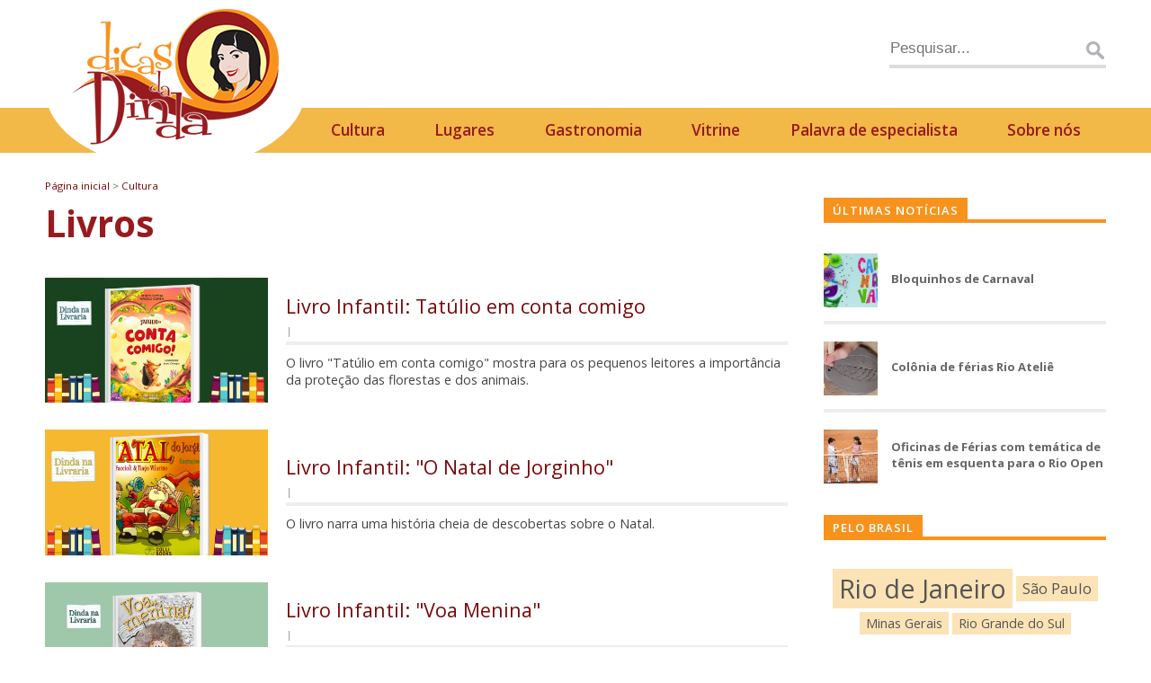

--- FILE ---
content_type: text/html; charset=utf-8
request_url: http://dicasdadinda.com.br/index.php/home/cultura/livros?start=30
body_size: 25421
content:

<!DOCTYPE html>
<html xmlns="http://www.w3.org/1999/xhtml" 
   xml:lang="pt-br" lang="pt-br" >





<head>

	<meta name="viewport" content="width=device-width, initial-scale=1.0" />
	<meta name="lomadee-verification" content="22923281" />

	<base href="http://dicasdadinda.com.br/index.php/home/cultura/livros" />
	<meta http-equiv="content-type" content="text/html; charset=utf-8" />
	<meta name="description" content="Guia de cultura e lazer para crianças" />
	<meta name="generator" content="Joomla! - Open Source Content Management" />
	<title>Dicas da Dinda - Livros</title>
	<link href="/index.php/home/cultura/livros?format=feed&amp;type=rss" rel="alternate" type="application/rss+xml" title="RSS 2.0" />
	<link href="/index.php/home/cultura/livros?format=feed&amp;type=atom" rel="alternate" type="application/atom+xml" title="Atom 1.0" />
	<link href="http://dicasdadinda.com.br/index.php/component/search/?Itemid=105&amp;format=opensearch" rel="search" title="Pesquisa Dicas da Dinda" type="application/opensearchdescription+xml" />
	<script src="/media/jui/js/jquery.min.js?c9d88bfc9339f0ddb493e6f8190e31a9" type="text/javascript"></script>
	<script src="/media/jui/js/jquery-noconflict.js?c9d88bfc9339f0ddb493e6f8190e31a9" type="text/javascript"></script>
	<script src="/media/jui/js/jquery-migrate.min.js?c9d88bfc9339f0ddb493e6f8190e31a9" type="text/javascript"></script>
	<script src="/media/system/js/caption.js?c9d88bfc9339f0ddb493e6f8190e31a9" type="text/javascript"></script>
	<script src="/media/jui/js/bootstrap.min.js?c9d88bfc9339f0ddb493e6f8190e31a9" type="text/javascript"></script>
	<script src="/media/system/js/html5fallback.js?c9d88bfc9339f0ddb493e6f8190e31a9" type="text/javascript"></script>
	<script type="text/javascript">
jQuery(window).on('load',  function() {
				new JCaption('img.caption');
			});jQuery(function($){ initTooltips(); $("body").on("subform-row-add", initTooltips); function initTooltips (event, container) { container = container || document;$(container).find(".hasTooltip").tooltip({"html": true,"container": "body"});} });
	</script>

	
    <!-- Google Analytics 4 (Dicas da Dinda G4) -->
    <script async src="https://www.googletagmanager.com/gtag/js?id=G-Z2X0Z7RB0K"></script>
    <script>
      window.dataLayer = window.dataLayer || [];
      function gtag(){ dataLayer.push(arguments); }
      gtag('js', new Date());
      gtag('config', 'G-Z2X0Z7RB0K', {
        'send_page_view': true,
        'site_name': 'Dicas da Dinda G4',
        'page_location': 'http://www.dicasdadinda.com.br'
      });
    </script>

    <!-- Google AdSense -->
    <script async
      src="https://pagead2.googlesyndication.com/pagead/js/adsbygoogle.js?client=ca-pub-5639627399109290"
      crossorigin="anonymous"></script>
    <meta name="google-adsense-account" content="ca-pub-5639627399109290">

	<!-- ÍCONE -->
	<link rel="shortcut icon" href="/templates/dicasdadinda3/images/ico_dicas_da_dinda.png" type="image/x-icon" />
	
	<!-- EFEITO : JQUERY -->
	<script src="https://code.jquery.com/jquery-3.1.1.min.js"></script>
	
	<!-- EFEITO : DIVERSOS -->
	<script src="/templates/dicasdadinda3/js/efeitos.js"></script>
	
	
	
	<link rel="stylesheet" href="/templates/system/css/system.css" type="text/css" />
	
	<link rel="stylesheet" href="/templates/system/css/general.css" type="text/css" />
	
	<link rel="stylesheet" href="/templates/dicasdadinda3/css/template.css" type="text/css" />

	<script data-ad-client="ca-pub-5639627399109290" async src="https://pagead2.googlesyndication.com/pagead/js/adsbygoogle.js"></script>

</head>





<body onLoad="populares();">
	

<div id="fb-root"></div>
<script>(function(d, s, id) {
  var js, fjs = d.getElementsByTagName(s)[0];
  if (d.getElementById(id)) return;
  js = d.createElement(s); js.id = id;
  js.src = 'https://connect.facebook.net/pt_BR/sdk.js#xfbml=1&version=v3.0';
  fjs.parentNode.insertBefore(js, fjs);
}(document, 'script', 'facebook-jssdk'));</script>





<!-- =========================================================================================== -->
<!-- =========================================================================================== -->
<!-- =========================================================================================== -->


<header>

	<!-- módulo "top" -->
	

    <div id="topo_logo_busca" class="inner_content">
 
        <!-- ----- LOGO ----- -->
        <a href="/" id="topo_logo">
        <img src="/templates/dicasdadinda3/images/logo_p.png"/></a>
        
        <!-- ----- BUSCA ----- -->
        <div id="topo_busca">
                
        
<div class="search">
	<form action="/index.php/home/cultura/livros" method="post" class="form-inline">
		<label for="mod-search-searchword91" class="element-invisible">Pesquisar...</label> <input name="searchword" id="mod-search-searchword91" maxlength="200"  class="inputbox search-query input-medium" type="search" placeholder="Pesquisar..." /> <button class="button btn btn-primary" onclick="this.form.searchword.focus();"></button>		<input type="hidden" name="task" value="search" />
		<input type="hidden" name="option" value="com_search" />
		<input type="hidden" name="Itemid" value="105" />
	</form>
</div>

        
        </div><!-- /topo_busca -->

    </div><!-- /topo_logo_busca -->


    <div id="menu">
    <div class="inner_content">
    	
        <!-- <button id="menu_topo_botao" onclick="MenuAparecerSumir('menu_links');"> -->
        <button id="menu_topo_botao" onClick="MenuMobile();">
        <img src='/templates/dicasdadinda3/images/menu_abrefecha.png'>        </button>
        
        <div id="menu_links" class="menu_links_off">
            
            <div class="menu_item_com_submenu">
            <a href="/index.php/home/cultura" class="link_parent">Cultura</a>
            
                <div class="submenu">
                <a href="/index.php/home/cultura/teatro">Teatro</a>
                <a href="/index.php/home/cultura/museus">Museus</a>
                <a href="/index.php/home/cultura/livros">Livros</a>
                <a href="/index.php/home/cultura/cinema">Cinema</a>
                </div>
              
            </div><!-- fecha "menu_item_com_submenu" -->
            
            <div class="menu_item_com_submenu">
            <a href="/index.php/home/lugares" class="link_parent">Lugares</a>
            
                <div class="submenu">
                <a href="/index.php/home/lugares/passeios">Passeios</a>
                <a href="/index.php/home/lugares/parques">Parques</a>
                <a href="/index.php/home/lugares/recreacao">Recreação</a>
                <a href="/index.php/home/lugares/shoppings">Shoppings</a>
                </div>
                
            </div><!-- fecha "menu_item_com_submenu" -->
             
            <a href="/index.php/home/gastronomia">Gastronomia</a>
            <a href="/index.php/home/vitrine">Vitrine</a>
            <a href="/index.php/home/palavradeespecialista">Palavra de especialista</a>
            <a href="/index.php/home/sobre">Sobre nós</a>

        </div>

    </div><!-- / menu inner_content -->
    </div><!-- /menu -->


</header>


<!-- =========================================================================================== -->
<!-- =========================================================================================== -->
<!-- =========================================================================================== -->


<section id="dicas_section_tag" class="view">

<article id="dicas_article_tag" class="materia">





<!-- == BREADCRUMB ========================================================== -->
<!-- ======================================================================== -->

<span id="dicas_breadcrumb">

    <!-- módulo "breadcrumb" -->
    <div aria-label="Breadcrumb" role="navigation">
	<ul itemscope itemtype="https://schema.org/BreadcrumbList" class="breadcrumb">
					<li class="active">
				<span class="divider icon-location"></span>
			</li>
		
						<li itemprop="itemListElement" itemscope itemtype="https://schema.org/ListItem">
											<a itemprop="item" href="/index.php" class="pathway"><span itemprop="name">Página inicial</span></a>
					
											<span class="divider">
							&gt;						</span>
										<meta itemprop="position" content="1">
				</li>
							<li itemprop="itemListElement" itemscope itemtype="https://schema.org/ListItem">
											<a itemprop="item" href="/index.php/home/cultura" class="pathway"><span itemprop="name">Cultura</span></a>
					
										<meta itemprop="position" content="3">
				</li>
				</ul>
</div>


</span>





<!-- == CONTEÚDO ============================================================ -->
<!-- ======================================================================== -->



<!-- == TÍTULO DA CATEGORIA ================================================= -->
<!-- ======================================================================== -->

<span class="ttl_secao_blog"><span>Livros</span></span>




    
<!-- INDEFINIDO --> 


<!-- INDEFINIDO -->




<!-- == AVISO SEM MATÉRIAS ================================================== -->
<!-- ======================================================================== -->

    
<!-- AVISO SEM MATÉRIAS - FIM -->





<!-- == ABRE DESTAQUES ====================================================== -->
<!-- ======================================================================== -->

<div class="destaques_col_esq">





<!-- == 1ª MATÉRIA ========================================================== -->
<!-- ======================================================================== -->


	
<!-- Link para o artigo -->

<a href="/index.php/home/cultura/livros/9786-livro-infantil-tatulio-em-conta-comigo" >	

<span class="materia_imagem">



<img      src="/images/01_2024/livro/18.jpg" alt="" />

	  
</span>

<span class="materia_titulo_e_resumo">

    <span class="materia_titulo">
	

Livro Infantil: Tatúlio em conta comigo
		



</span>
    
    <span class="materia_data">
	    | 
        </span>
    
    <span class="materia_resumo">
	            <p>O livro "Tatúlio em conta comigo" mostra para os pequenos leitores a importância da proteção das florestas e dos animais.</p>
    </span>

</span>

</a>



    





<!-- == DEMAIS MATÉRIAS ===================================================== -->
<!-- ======================================================================== -->


	
<!-- Link para o artigo -->

<a href="/index.php/home/cultura/livros/9785-livro-infantil-o-natal-de-jorginho" >	

<span class="materia_imagem">



<img      src="/images/01_2024/livro/6.jpg" alt="" />

	  
</span>

<span class="materia_titulo_e_resumo">

    <span class="materia_titulo">
	

Livro Infantil: &quot;O Natal de Jorginho&quot; 
		



</span>
    
    <span class="materia_data">
	    | 
        </span>
    
    <span class="materia_resumo">
	            <p>O livro narra uma história cheia de descobertas sobre o Natal.</p>
    </span>

</span>

</a>



	

	
<!-- Link para o artigo -->

<a href="/index.php/home/cultura/livros/9784-livro-infantil-voa-menina" >	

<span class="materia_imagem">



<img      src="/images/01_2024/livro/8.jpg" alt="" />

	  
</span>

<span class="materia_titulo_e_resumo">

    <span class="materia_titulo">
	

Livro Infantil: &quot;Voa Menina&quot;
		



</span>
    
    <span class="materia_data">
	    | 
        </span>
    
    <span class="materia_resumo">
	            <p>"Voa Menina" é um livro que incentiva a liberdade da imaginação dos pequenos leitores</p>
    </span>

</span>

</a>



	

	
<!-- Link para o artigo -->

<a href="/index.php/home/cultura/livros/9783-livro-infantil-ahmed-foge-da-guerra" >	

<span class="materia_imagem">



<img      src="/images/01_2024/livro/11.jpg" alt="" />

	  
</span>

<span class="materia_titulo_e_resumo">

    <span class="materia_titulo">
	

Livro Infantil: “Ahmed foge da Guerra”
		



</span>
    
    <span class="materia_data">
	    | 
        </span>
    
    <span class="materia_resumo">
	            <p>O livro mostra como a história de crianças que vivem em países em guerra pode ser desafiadora. </p>
    </span>

</span>

</a>



	

	
<!-- Link para o artigo -->

<a href="/index.php/home/cultura/livros/9768-livro-infantil-como-musica-para-os-ouvidos" >	

<span class="materia_imagem">



<img      src="/images/01_2024/livro/Dinda_na_Livraria_site_1_5.jpg" alt="" />

	  
</span>

<span class="materia_titulo_e_resumo">

    <span class="materia_titulo">
	

Livro Infantil: &quot;Como Música para os Ouvidos&quot;
		



</span>
    
    <span class="materia_data">
	    | 
        </span>
    
    <span class="materia_resumo">
	            <p>O livro “Como Música para os Ouvidos” celebra o poder da música como ferramenta de transformação e inspiração. </p>
    </span>

</span>

</a>



	

	
<!-- Link para o artigo -->

<a href="/index.php/home/cultura/livros/9754-livro-infantil-historias-especiais-para-homens-do-futuro" >	

<span class="materia_imagem">



<img      src="/images/01_2024/livro/Dinda_na_Livraria_site_1_2.jpg" alt="" />

	  
</span>

<span class="materia_titulo_e_resumo">

    <span class="materia_titulo">
	

Livro Infantil: &quot;Histórias Especiais para Homens do Futuro&quot;
		



</span>
    
    <span class="materia_data">
	    | 
        </span>
    
    <span class="materia_resumo">
	            <p>O livro de Francesca Cavallo tem o propósito de auxiliar na construção da masculinidade saudável dos pequenos.</p>
    </span>

</span>

</a>



	

	
<!-- Link para o artigo -->

<a href="/index.php/home/cultura/livros/9734-livro-infantil-e-agora-pedrinho" >	

<span class="materia_imagem">



<img      src="/images/01_2024/livro/Dinda_na_Livraria_site_1_1.jpg" alt="" />

	  
</span>

<span class="materia_titulo_e_resumo">

    <span class="materia_titulo">
	

Livro Infantil:  &quot;E agora, Pedrinho?&quot;
		



</span>
    
    <span class="materia_data">
	    | 
        </span>
    
    <span class="materia_resumo">
	            <p>O livro reflete sobre os impactos da escravidão no Brasil e trata de temas como  liberdade, luta e superação</p>
    </span>

</span>

</a>



	

	
<!-- Link para o artigo -->

<a href="/index.php/home/cultura/livros/9711-livro-infantil-novidades-na-mochila-duda-vai-a-escola" >	

<span class="materia_imagem">



<img      src="/images/01_2024/livro/Dinda_na_Livraria_site_1.jpg" alt="" />

	  
</span>

<span class="materia_titulo_e_resumo">

    <span class="materia_titulo">
	

Livro Infantil: &quot;Novidades na Mochila - Duda vai à escola&quot; 
		



</span>
    
    <span class="materia_data">
	    | 
        </span>
    
    <span class="materia_resumo">
	            <p>O livro aborda os desafios do primeiro dia de aula e fala sobre os processos de adaptação no ambiente escolar</p>
    </span>

</span>

</a>



	

	
<!-- Link para o artigo -->

<a href="/index.php/home/cultura/livros/9721-50-personalidades-negras-revolucionarias" >	

<span class="materia_imagem">



<img      src="/images/01_2024/livro/50_personalidades_negras_revolucionarias.jpg" alt="" />

	  
</span>

<span class="materia_titulo_e_resumo">

    <span class="materia_titulo">
	

50 Personalidades negras revolucionárias 
		



</span>
    
    <span class="materia_data">
	    | 
        </span>
    
    <span class="materia_resumo">
	            <p>Venha se surpreender com este livro repleto de personalidades que mudaram e estão mudando o mundo.</p>
    </span>

</span>

</a>



	

	
<!-- Link para o artigo -->

<a href="/index.php/home/cultura/livros/9251-pretinha-de-neve-e-os-sete-gigantes" >	

<span class="materia_imagem">



<img      src="/images/1_2023/livros/pretinha_de_neve_e_os_sete_gigantes.png" alt="" />

	  
</span>

<span class="materia_titulo_e_resumo">

    <span class="materia_titulo">
	

Livro infantil: Pretinha de Neve e os sete gigantes
		



</span>
    
    <span class="materia_data">
	    | 
        </span>
    
    <span class="materia_resumo">
	            <p>Pretinha da Neve morava com a mãe e o rei, seu padrasto, no Monte Kilimanjaro (norte da Tanzânia). Conto tranfere personagens ao continente africano.</p>
    </span>

</span>

</a>



	




<!-- == FECHA DESTAQUES ===================================================== -->
<!-- ======================================================================== -->

</div><!-- fecha "destaques_col_esq" -->





<!-- == LINKS DAS SUBCATEGORIAS ============================================= -->
<!-- ======================================================================== -->






<!-- == PAGINAÇÃO =========================================================== -->
<!-- ======================================================================== -->
    

<div class="paginacao">

	    <p>&ndash; Página 4 de 43 &ndash;</p>
        
	<ul>
	<li class="pagination-start"><a title="Início" href="/index.php/home/cultura/livros" class="hasTooltip pagenav">Início</a></li>
	<li class="pagination-prev"><a title="Anterior" href="/index.php/home/cultura/livros?start=20" class="hasTooltip pagenav">Anterior</a></li>
			<li><a href="/index.php/home/cultura/livros" class="pagenav">1</a></li>			<li><a href="/index.php/home/cultura/livros?start=10" class="pagenav">2</a></li>			<li><a href="/index.php/home/cultura/livros?start=20" class="pagenav">3</a></li>			<li><span class="pagenav">4</span></li>			<li><a href="/index.php/home/cultura/livros?start=40" class="pagenav">5</a></li>			<li><a href="/index.php/home/cultura/livros?start=50" class="pagenav">6</a></li>			<li><a href="/index.php/home/cultura/livros?start=60" class="pagenav">7</a></li>			<li><a href="/index.php/home/cultura/livros?start=70" class="pagenav">8</a></li>			<li><a href="/index.php/home/cultura/livros?start=80" class="pagenav">9</a></li>			<li><a href="/index.php/home/cultura/livros?start=90" class="pagenav">10</a></li>		<li class="pagination-next"><a title="Próximo" href="/index.php/home/cultura/livros?start=40" class="hasTooltip pagenav">Próximo</a></li>
	<li class="pagination-end"><a title="Fim" href="/index.php/home/cultura/livros?start=420" class="hasTooltip pagenav">Fim</a></li>
</ul>
        
</div>
        





<!-- == VOLTAR ============================================================== -->
<!-- ======================================================================== -->

<div class="voltar">

<!-- Botão voltar -->
<button onclick="javascript:history.back()" class="link_voltar" title="Voltar">VOLTAR</button>

</div>


</article>





<!-- == LATERAL ============================================================= -->
<!-- ======================================================================== -->

<aside>


    <div id="quadro_ultimas_noticias">
    
        <!-- módulo "ultimas noticias" -->
        
<span class="ttl_aba"><strong>ÚLTIMAS NOTÍCIAS</strong></span>

	
<a href="/index.php/home/lugares/recreacao/10426-bloquinhos-de-carnaval" itemprop="url">

<span class="materia_imagem">
<img src="/images/1_2023/carnaval/CARNAVAL_ALEATORIO.png" alt=""/>
</span>

<span class="materia_titulo_e_resumo">
<span class="materia_titulo">Bloquinhos de Carnaval</span>
<!-- <span class="materia_resumo"></span> -->
</span>

</a>
	
	
<a href="/index.php/home/lugares/recreacao/10424-colonia-de-ferias-rio-atelie-2" itemprop="url">

<span class="materia_imagem">
<img src="/images/01A_2026/coloniadeferias/atelie_na_gavea.png" alt=""/>
</span>

<span class="materia_titulo_e_resumo">
<span class="materia_titulo">Colônia de férias Rio Ateliê </span>
<!-- <span class="materia_resumo"></span> -->
</span>

</a>
	
	
<a href="/index.php/home/lugares/shoppings/10421-oficinas-de-ferias-com-tematica-de-tenis-em-esquenta-para-o-rio-open" itemprop="url">

<span class="materia_imagem">
<img src="/images/01A_2026/recreacao/tenis.png" alt=""/>
</span>

<span class="materia_titulo_e_resumo">
<span class="materia_titulo">Oficinas de Férias com temática de tênis em esquenta para o Rio Open</span>
<!-- <span class="materia_resumo"></span> -->
</span>

</a>
	


        
    </div><!-- /quadro_ultimas_noticias -->


    <div id="quadro_estados">
    	    
        <!-- módulo "estados" -->
        
<span class="ttl_aba"><a href="/index.php/home/pelo-brasil/"><strong>PELO BRASIL</strong></a></span>


<div class="tagspopular tagscloud">
		<span class="tag">
			<a class="tag-name" style="font-size: 2em" href="/index.php/home/pelo-brasil/rio-de-janeiro">
				Rio de Janeiro</a>
					</span>
			<span class="tag">
			<a class="tag-name" style="font-size: 1.1481481481481em" href="/index.php/home/pelo-brasil/sao-paulo">
				São Paulo</a>
					</span>
			<span class="tag">
			<a class="tag-name" style="font-size: 1.0185185185185em" href="/index.php/home/pelo-brasil/minas-gerais">
				Minas Gerais</a>
					</span>
			<span class="tag">
			<a class="tag-name" style="font-size: 1em" href="/index.php/home/pelo-brasil/rio-grande-do-sul">
				Rio Grande do Sul</a>
					</span>
	</div>

        
    </div><!-- /quadro_estados -->


    <div id="anuncios">
    
    <!-- módulo "parceiros" -->
	

<div class="custom"  >
	<p class="ttl_aba"><strong>Posts patrocinados</strong></p>
<p> </p>
<p><a title="Midia Kit" href="/media/media/images/mime-icon-32/pdf.png" target="_blank" rel="noopener noreferrer"><strong><img src="/images/banners/ANUNCIOS_midia_kit_site_gif.gif" alt="" /></strong></a></p>
<p> <a href="https://amzn.to/3qoIu9R" target="_blank" rel="noopener noreferrer"><img src="/images/banners/dicas_de_livros.gif" alt="" /></a></p>
<p> </p></div>

       
    </div><!-- /anuncios -->
    
    
    <p class="ttl_aba"><strong>A DINDA NAS REDES</strong></p>
    
    
    <div id="youtube">
    
    <!-- módulo "youtube" -->
	
      
    </div><!-- /youtube -->
    
    
    <div id="facebook">
    
    <!-- módulo "facebook" -->
	

<div class="custom"  >
	<p><a title="Facebook" href="https://www.instagram.com/dicasdadinda/" target="_blank" rel="noopener noreferrer"><img src="/images/img_redesocial_instagram.png" alt="Instagram" /></a></p>
<p><a title="Facebook" href="https://www.facebook.com/dicasdadindaoriginal" target="_blank" rel="noopener noreferrer"><img src="/images/img_redesocial_facebook.png" alt="Facebook" /></a></p>
<p><a title="Twitter" href="https://twitter.com/Dicasdadinda" target="_blank" rel="noopener noreferrer"><img src="/images/img_redesocial_twitter.png" alt="Twitter" /></a></p>
<p><a title="Youtube" href="https://www.youtube.com/channel/UCLQZzKe_lJe_n08licODdKw" target="_blank" rel="noopener noreferrer"><img src="/images/img_redesocial_youtube.png" alt="Youtube" /></a></p></div>

      
    </div><!-- /facebook -->
    
    
</aside>


</section>



<section id="populares2" class="meio_destaques_top">
<!-- módulo "ultimas noticias" -->

</section>








<!-- =========================================================================================== -->
<!-- =========================================================================================== -->
<!-- =========================================================================================== -->


<footer>

    <div class="inner_content">
 
      
    <div id="footer_info">
    
    
        <div id="footer_nome">
           
            <a href="/">Dicas da Dinda</a>
            Guia de cultura e lazer para crianças
        
        </div>
        
        
        <div id="footer_faleconosco">
        
            <!--a href="/index.php/home/faleconosco">
            <span class="footer_subtitulo">Fale conosco</span>
            Envie seu elogio, crítica ou sugestão.<br>
            A sua opinião é fundamental para a nossa equipe.</a-->
        
        </div>
        
        
        <div id="footer_sociais">
        
            <span class="footer_subtitulo">Siga-nos nas redes sociais:</span>
            
            <!-- módulo "redessociais" -->
			

<div class="custom"  >
	<p><a title="Facebook" href="https://www.facebook.com/dicasdadindaoriginal" target="_blank" rel="noopener noreferrer"> <img src="/images/img_redesocial_facebook.png" alt="Facebook" /></a></p>
<p><a title="Instagram" href="https://www.instagram.com/dicasdadinda" target="_blank" rel="noopener noreferrer"> <img src="/images/img_redesocial_instagram.png" alt="Instagram" /></a></p>
<p><a href="https://www.tiktok.com/@dicasdadinda_" target="_blank" rel="noopener noreferrer"><img src="/images/Sem_nome_5_x_5_cm.png" alt="" width="97" height="97" /></a></p></div>

                              
        </div><!-- /footer_sociais -->
        
    
    </div><!-- /footer_info -->
    
    <div id="footer_copyright">
        Copyright <span id="ano_copyright"></span> - Dicas da Dinda<br>
		Powered by Joomla! | 
   		Design por <a href="http://www.leticiabrack.com" target="_blank" 
   		style="color:#777; text-decoration:underline;">Letícia B.</a>
    </div><!-- /footer_copyright -->
 
    
    </div><!-- /inner_content -->

</footer>


<!-- =========================================================================================== -->
<!-- =========================================================================================== -->
<!-- =========================================================================================== -->





</body>

</html>

--- FILE ---
content_type: text/html; charset=utf-8
request_url: https://www.google.com/recaptcha/api2/aframe
body_size: 267
content:
<!DOCTYPE HTML><html><head><meta http-equiv="content-type" content="text/html; charset=UTF-8"></head><body><script nonce="L9ptplcThCoBwBU3eS8RNA">/** Anti-fraud and anti-abuse applications only. See google.com/recaptcha */ try{var clients={'sodar':'https://pagead2.googlesyndication.com/pagead/sodar?'};window.addEventListener("message",function(a){try{if(a.source===window.parent){var b=JSON.parse(a.data);var c=clients[b['id']];if(c){var d=document.createElement('img');d.src=c+b['params']+'&rc='+(localStorage.getItem("rc::a")?sessionStorage.getItem("rc::b"):"");window.document.body.appendChild(d);sessionStorage.setItem("rc::e",parseInt(sessionStorage.getItem("rc::e")||0)+1);localStorage.setItem("rc::h",'1769034697306');}}}catch(b){}});window.parent.postMessage("_grecaptcha_ready", "*");}catch(b){}</script></body></html>

--- FILE ---
content_type: text/css
request_url: http://dicasdadinda.com.br/templates/dicasdadinda3/css/template.css
body_size: 35386
content:
@charset "utf-8";
/* CSS Document */


/* ======================================================================================= FONTES === */
/* ================================================================================================== */
/* ================================================================================================== */
/* ================================================================================================== */
/* ================================================================================================== */



@import url('https://fonts.googleapis.com/css?family=Open+Sans:300,300i,400,400i,600,600i,700,700i,800,800i');





/* ====================================================================================== EFEITOS === */
/* ================================================================================================== */
/* ================================================================================================== */
/* ================================================================================================== */
/* ================================================================================================== */



.efeito_aparecer { }
.efeito_sumir {
	visibility:hidden;
	display:none;
	width:0;
	height:0; }





/* ============================================================================= LAYOUT DA PÁGINA === */
/* ================================================================================================== */
/* ================================================================================================== */
/* ================================================================================================== */
/* ================================================================================================== */



body {
	margin:0;
	padding:0;
	color:#444;
	font:0.9em 'Open Sans';
	font-weight:400;
	line-height:1.7em; }
	
	@media (max-width:589px) { body { font:1em 'Open Sans'; line-height:1.7em; } }


header {
	margin-bottom:50px; }


section {
	max-width:1200px;
	margin:auto;
	padding:0 10px 0 10px;
	box-sizing:border-box;
	display:flex;
	justify-content:space-between; }

	.index article { width:100%; }
	
	@media (min-width:870px) {
	.section article { width:60%; }
	.section aside   { width:calc(40% - 40px); } 
	.view article { width:70%; }
	.view aside { width:calc(30% - 40px); } }
	
	@media (max-width:869px) {
	section { display:block; }
	.section article, .section aside,
	.view article, .view aside { display:block; width:100%; } 
	
	.section article { margin-bottom:60px; }
	
	aside {
		max-width:442px;
		margin-left:auto;
		margin-right:auto; }
	
	#destaques_col_dir { max-width:100%; } }


footer { margin-top:45px; background:#FBE3B5; padding:15px 0 15px 0; }


.inner_content {
	max-width:1200px;
	margin:auto;
	padding:0 10px 0 10px;
	box-sizing:border-box; }





/* ====================================================================================== GLOBAIS === */
/* ================================================================================================== */
/* ================================================================================================== */
/* ================================================================================================== */
/* ================================================================================================== */



img, a img { border:0; max-width:100%; }


a:link, a:visited {
	text-decoration:none;
	color:#77090C;
	transition:color 0.3s; }

	a:hover { color:#B06003; }





/* ========================================================================================= TOPO === */
/* ================================================================================================== */
/* ================================================================================================== */
/* ================================================================================================== */
/* ================================================================================================== */





/* ========================================================================== TOPO > LOGO E BUSCA === */
/* ================================================================================================== */



header #topo_logo_busca.inner_content {
	display:flex;
	position:relative; }



/* ----------------------------------------------------------- LOGO --- */
/* -------------------------------------------------------------------- */



	#topo_logo { /* ver abaixo */ }



/* ---------------------------------------------------------- BUSCA --- */
/* -------------------------------------------------------------------- */



	#topo_busca form { position:relative; }
		
		#topo_busca form div {
			display:flex;
			align-items:center; }
		
		#topo_busca input[type=search] {
			font-size: 1.2em;
			color:#999 !important;
			background:none;
			border:0;
			border-bottom:4px solid #DDD;
			padding:8px 28px 8px 1px;
			max-width:245px;
			box-sizing:border-box;
			transition:border-bottom 0.4s, color 0.4s; }
			
			@media (max-width:589px) { #topo_busca input[type=search] { font-size:1.1em; } }
			
			#topo_busca form:hover input[type=search], 
			#topo_busca input[type=text]:focus {
				border-bottom:4px solid #F7931D;
				color:#444 !important; }
		
		#topo_busca input[type=image], #topo_busca button {
			height:20px;
			width:20px;
			position:absolute;
			margin-top:-10px;
			top:50%;
			right:2px;
			opacity:0.7;
			transition:0.4s;
			border:0;
			background:url(/templates/dicasdadinda3/images/icone_busca_p.png);
			cursor:pointer; }
			
			#topo_busca form:hover input[type=image],
			#topo_busca form:hover button { opacity:1; }
		
		#topo_busca label { display:none; visibility:hidden; }
		

	@media (min-width:580px) {
	
		header #topo_logo_busca.inner_content {
			justify-content:space-between;
			height:120px; }
			
			#topo_logo {
				position:absolute;
				margin:10px 0 10px 0;
				background:#FFF;
				padding:0 30px 20px 30px;
				border-radius:50%;
				z-index:10; }
				
				#topo_logo img { height:151px; }
			
			#topo_busca {
				position:absolute;
				right:10px;
				top:50%;
				margin-top:-25px; }
	
		} /* fecha @media (min-width:930px) */
		
	@media (max-width:579px) {
		
		header #topo_logo_busca.inner_content {
			flex-direction:column;
			justify-content:center; }
			
			#topo_logo {
				margin:10px auto 0 auto; }
				
				#topo_logo img { height:135px; }
							
			#topo_busca { margin:0 auto 10px auto; }
	
		} /* fecha @media (min-width:930px) */





/* ================================================================================== TOPO > MENU === */
/* ================================================================================================== */



header #menu {
	background:#F2B848;
	font-weight:600; }



#menu .inner_content {
	position:relative;
	display:flex;
	justify-content:flex-end;
	height:50px;
	width:100%;
	box-sizing:border-box; }
	
	@media (min-width:1125px) {
	#menu .inner_content { padding-left:300px; } }



#menu_links { /* ver @media */ }

#menu_links a:link, #menu_links a:visited {
	display:flex;
	align-items:center;
	justify-content:center;
	flex-grow:1;
	font-size:1.2em;
	text-decoration:none;
	transition:background 0.4s, color 0.4s; }
	
	@media (max-width:589px) { #menu_links a:link, #menu_links a:visited { font-size:1em; } }



.menu_item_com_submenu { position:relative; flex-grow:1; }

	.submenu {
		display:none;
		visibility:hidden; }
	
	.menu_item_com_submenu:hover .submenu {
		display:block;
		visibility:visible;
		animation-name:menuaparecer;
		animation-duration:0.3s;
		transform-origin:top; }
		@keyframes menuaparecer {
		from { opacity:0; transform:scale(1,0); }
		to   { opacity:1; transform:scale(1,1); } }





@media (min-width:1125px) {
	
	#menu_links {
		display:flex;
		width:100%;
		box-sizing:border-box; }
		
		#menu_links a:link, #menu_links a:visited { 
			height:50px;
			color:#971B1E; }
			
			#menu_links a:hover,
			#menu_links .menu_item_com_submenu:hover .link_parent {
				background:#F7931D;
				color:#971B1E; }		
		
	#menu_links .submenu {
		position:absolute;
		z-index:10;
		top:50px;
		background:#F7931D;
		width:100%; }
		
		#menu_links .submenu a:link,
		#menu_links .submenu a:visited {
			padding:0 10px 0 10px;
			height:40px;
			color:#971B1E;
			font-size:1.1em; }
		
			#menu_links .submenu a:hover {
				background:#971B1E;
				color:#FFF; }
	
	} /* fecha @media (min-width:1125px) */


@media (max-width:1124px) {
	
	#menu_links {
		position:absolute;
		z-index:10;
		top:50px;
		right:10px;
		background:#F7931D;
		font-size:1.1em; }
		
		#menu_links a:link, #menu_links a:visited { 
			padding:15px 15px 18px 15px;
			color:#971B1E;
			border-bottom:1px solid rgba(255,255,255,0.3); }	
			
			#menu_links a:last-child { border-bottom:0; }
			
			#menu_links .menu_item_com_submenu:hover .link_parent:link,
			#menu_links .menu_item_com_submenu:hover .link_parent:visited {
				background:#9C5400;
				color:#FFF; }	
			#menu_links a:hover,
			#menu_links .menu_item_com_submenu:hover .link_parent:hover {
				background:#971B1E;
				color:#FFF; }
			
	#menu_links .submenu  { 
		background:#D37200; }
	
		#menu_links .submenu a:link, 
		#menu_links .submenu a:visited,
		#menu_links .submenu a:hover {
			color:#FFF;
			font-size:1em;
			padding:5px 15px 8px 15px !important; }			

	header #menu { 
		display:flex;
		justify-content:flex-end; }
	
	#menu .inner_content {
		margin:0;
		max-width:250px; }
	
		.menu_links_off { 
			display:none;
			visibility:hidden;
			width:calc(100% - 10px); }
		
		.menu_links_on {
			display:block;
			visibility:visible;
			animation-name:menuaparecermob;
			animation-duration:0.3s;
			transform-origin:top; }
			@keyframes menuaparecermob {
			from { opacity:0; transform:scale(1,0); }
			to   { opacity:1; transform:scale(1,1); } }

	} /* fecha @media (max-width:1124px) */



/* Botão mobile */

#menu_topo_botao {
	display:flex;
	align-items:center;
	justify-content:center;
	flex-shrink:0;
	width:50px;
	height:50px;
	border:0;
	padding:0;
	background:#F7931D;
	transition:background 0.3s; }
	
	#menu_topo_botao:hover { cursor:pointer; }
	
	#menu_topo_botao img { width:24px; margin:auto; }

	@media (min-width:1125px) {
	#menu_topo_botao { visibility:hidden; display:none; } }





/* ========================================================================================= MEIO === */
/* ================================================================================================== */
/* ================================================================================================== */
/* ================================================================================================== */
/* ================================================================================================== */



/* ============================================================================ MEIO > BREADCRUMB === */
/* ================================================================================================== */



#dicas_breadcrumb {
	display:block;
	font-size:0.8em;
	color:#666;
	margin:-25px 0 10px 0; }
	
	#dicas_breadcrumb ul {
		margin:0;
		padding:0; }
	
	#dicas_breadcrumb li { 
		display:inline;
		list-style:none; }



/* ======================================================================== MEIO > ABAS E TÍTULOS === */
/* ================================================================================================== */



/* -------------------------------------------------- ABAS LARANJAS --- */
/* -------------------------------------------------------------------- */



.ttl_aba {
	display:flex;
	width:100%;
	justify-content:flex-start;
	border-bottom:4px solid #F7931D;
	margin-bottom:30px; }
	
	.ttl_aba strong {
		background:#F7931D;
		color:#FFF;
		font-weight:600;
		letter-spacing:1px; }
	
	.section .ttl_aba strong { font-size:1.1em; padding:9px 14px 5px 14px; }
	
	.view aside .ttl_aba strong,
	.meio_destaques_top .ttl_aba strong { font-size:0.9em; padding:5px 10px 1px 10px; line-height:normal; display:block; }



/* -------------------------------------------------- TÍTULO PADRÃO --- */
/* -------------------------------------------------------------------- */



.ttl_padrao, .ttl_secao_blog {
	display:block;
	color:#971B1E;
	font-weight:700;
	margin-bottom:40px; }

	.materia .ttl_padrao { font-size:1.6em; margin-bottom:20px; }

	.ttl_secao_blog { font-size:2.8em; line-height:1em; }
	@media (max-width:589px) { .ttl_secao_blog { font-size:2.5em; line-height:0.9em; } }



/* =================================================================== MEIO > ARTIGOS EM DESTAQUE === */
/* ================================================================================================== */



.meio_destaques_top {
	
	display:flex;
	flex-wrap:wrap;
	justify-content:space-between;
	line-height:normal; }
	
	#populares1 .ttl_aba { display:none; visibility:hidden; }
	#populares2 { margin-top:20px; }


	.meio_destaques_top a:link,
	.meio_destaques_top a:visited { 
		display:block;
		background:#F7EAD1;
		transition:background 0.3s, color 0.3s; }
	
	.meio_destaques_top a:hover { background:#FBE3B5; }
	
	
	@media (min-width:870px) {
	.meio_destaques_top { margin-bottom:45px; }
	.meio_destaques_top a { width:calc(25% - 22px); } }
	
	@media (max-width:869px) and (min-width:460px) {
	.meio_destaques_top { margin-bottom:15px; flex-wrap:wrap; }
	.meio_destaques_top a { width:calc(50% - 15px); margin-bottom:30px; } }
	
	@media (max-width:459px) {
	.meio_destaques_top { margin-bottom:15px; flex-wrap:wrap; }
	.meio_destaques_top a { width:100%; margin-bottom:30px; } }
	
	@media (min-width:870px) {
	#populares2 { display:none; visibility:hidden; }
	#populares1 a { margin-bottom:30px; } }
		
	@media (max-width:869px) {
	#populares1 { display:none; visibility:hidden; } }


.meio_destaques_top .destaques_categoria {
	display:block;
	padding:10px 12px 5px 12px;
	font-size:0.9em; }

.meio_destaques_top .materia_titulo { 
	display:block;
	/* padding:0 12px 5px 12px; */
	padding:0 12px 12px 12px;
	font-weight:bold; }

/* .meio_destaques_top .materia_resumo { 
	display:block;
	padding:0 12px 11px 12px;
	font-size:0.9em; }

	.meio_destaques_top .materia_resumo p { margin:0; } */



/* ===================================================================== MEIO > DESTAQUES COL ESQ === */
/* ================================================================================================== */



/* -------------------------------------- DESTAQUES COL ESQ > LINKS --- */
/* -------------------------------------------------------------------- */



.destaques_col_esq a {
	line-height:normal; }
	
	.destaques_col_esq a img { transition:transform 0.3s; }
	.destaques_col_esq a:hover img { transform:scale(1.1); transform-origin:center; }	

#chamada1 .destaques_col_esq a {
	position:relative;
	display:block;
	width:100%;
	margin-bottom:30px; }

.section .destaques_col_esq a,
.view .destaques_col_esq a {
	display:flex;
	align-items:center;
	justify-content:space-between;
	width:100%;
	margin-bottom:30px; }

@media (max-width:869px) {
	#chamada1 .destaques_col_esq { margin-bottom:0; }
	#chamada1 #destaques_col_dir { margin-top:-30px; } }



/* ------------------------------------ DESTAQUES COL ESQ > IMAGENS --- */
/* -------------------------------------------------------------------- */



.destaques_col_esq .materia_imagem {
	position:relative;
	overflow:hidden;
	display:flex;
	align-items:center;
	align-self:flex-start;	background:url(/templates/dicasdadinda3/images/bkg_cinza_1px.png),url(/templates/dicasdadinda3/images/logo_marcadagua.png),linear-gradient(90deg,#FFF,#EEE);
	background-repeat:repeat-y,no-repeat;
	background-position:right,center; }
	
	aside .materia_imagem {	background:url(/templates/dicasdadinda3/images/bkg_cinza_1px.png),url(/templates/dicasdadinda3/images/logo_marcadagua.png),linear-gradient(90deg,#FFF,#EEE);
		background-repeat:repeat-y,no-repeat;
		background-position:right,center;
		background-size:1px,70%,100%; }
	
	
	.destaques_col_esq .materia_imagem img { 
		top:50%;
		position:absolute;
		z-index:8;
		width:100%;
		margin-top:-28.125%; }	
	

	
	#chamada1 .destaques_col_esq a .materia_imagem { 
		width:100%; padding-top:56.25%; }
	






	@media (min-width:590px) {
	
	.section .destaques_col_esq a .materia_imagem,
	.view .destaques_col_esq a .materia_imagem {
		width:30%; 
		padding-top:16.875%; } }
	
	
	@media (max-width:589px) {
	
	.section .destaques_col_esq a .materia_imagem,
	.view .destaques_col_esq a .materia_imagem { 
		width:23%;
		padding-top:23%;
		margin-top:5px;
		background:url(/templates/dicasdadinda3/images/bkg_cinza_1px.png),url(/templates/dicasdadinda3/images/logo_marcadagua.png),linear-gradient(90deg,#FFF,#EEE);
		background-repeat:repeat-y,no-repeat;
		background-position:right,center;
		background-size:1px,70%,100%; }
	.section .destaques_col_esq a .materia_imagem img,
	.view .destaques_col_esq a .materia_imagem img { 
		width:170px;
		height:170px;
		max-width:100%;
		max-height:100%;
		margin-top:-50%;
		left:50%;
		margin-left:-50%;
		object-fit:cover; } }


#materia_col_esq .materia_imagem {
	position:relative;
	overflow:hidden;
	display:flex;
	align-items:center;
	width:100%;
	padding-top:56.25%; }
	
	#materia_col_esq .materia_imagem img {
		position:absolute;
		top:50%;
		z-index:8;
		width:100%;
		height:auto;
		margin-top:-28.125%;
		margin-left:0;
		left:0; }
	
	




/* ---------------------------- DESTAQUES COL ESQ > TÍTULO E RESUMO --- */
/* -------------------------------------------------------------------- */



#chamada1 .destaques_col_esq a .materia_titulo {
	position:absolute;
	left:20px;
	bottom:15px;
	z-index:9;
	display:block;
	margin-right:40px;
	padding:7px 15px 10px 15px;
	color:#FFF;
	background:rgba(149,23,28,1);
	line-height:normal; }

.section .destaques_col_esq a .materia_titulo,
.view .destaques_col_esq a .materia_titulo { 
	display:block;
	margin-bottom:5px;
	font-size:1.5em; }
	
	@media (max-width:589px) { 
	.section .destaques_col_esq a .materia_titulo,
	.view .destaques_col_esq a .materia_titulo { font-size:1.4em; } }
	
#materia_col_esq .materia_titulo {
	display:block;
	color:#971B1E;
	font-size:2.3em;
	font-weight:700;
	margin:20px 0 10px 0; }
	
	#artigo .materia_titulo { line-height:1.2em; }	


@media (min-width:590px) {
	
	.section .destaques_col_esq a .materia_titulo_e_resumo,
	.view .destaques_col_esq a .materia_titulo_e_resumo {
		width:calc(70% - 20px); }
	
	#chamada1 .destaques_col_esq a .materia_titulo { font-size:1.8em; } }

@media (max-width:589px) {
	
	.section .destaques_col_esq a .materia_titulo_e_resumo,
	.view .destaques_col_esq a .materia_titulo_e_resumo {
		width:calc(77% - 15px); }
		
	#chamada1 .destaques_col_esq a .materia_titulo,
	#chamada1 #destaques_col_dir a .materia_titulo { 
		font-size:1.1em;
		padding:5px 10px 8px 10px;
		left:15px; }
	
	#chamada1 .destaques_col_esq a .materia_titulo { bottom:10px; }
	#chamada1 #destaques_col_dir a .materia_titulo { bottom:15px; }
		
	#chamada1 .destaques_col_esq a .materia_imagem img {
		position:absolute;
		top:50%;
		z-index:8;
		width:100%;
		height:auto;
		margin-top:-28.125%;
		margin-left:0;
		left:0; }
	
	#artigo .materia_titulo {
		font-size:1.9em; } }



/* ------------------------------------- DESTAQUES COL ESQ > RESUMO --- */
/* -------------------------------------------------------------------- */



#chamada1 .destaques_col_esq a .materia_resumo {
	display:none;
	visibility:hidden;
	height:0; }

.section .destaques_col_esq a .materia_resumo,
.view .destaques_col_esq a .materia_resumo {
	display:block;
	color:#444; }
	
.destaques_col_esq .materia_resumo p { margin:0; }

#materia_col_esq .materia_resumo {
	display:block;	
	font-weight:600; }



/* --------------------------------------- DESTAQUES COL ESQ > DATA --- */
/* -------------------------------------------------------------------- */



a:link .materia_data, a:visited .materia_data {
	color:#999;
	font-size:0.8em;
	display:block;
	margin-bottom:10px;
	padding-bottom:5px;
	border-bottom:4px solid #EEEEEE;
	transition:border-bottom 0.3s; }

a:hover .materia_data { border-bottom:4px solid #F2B848; }
	
#materia_col_esq .materia_data { display:block; color:#999; font-size:0.8em; line-height:normal; margin-bottom:15px; }



/* ===================================================================== MEIO > DESTAQUES COL DIR === */
/* ================================================================================================== */



/* -------------------------------------- DESTAQUES COL DIR > LINKS --- */
/* -------------------------------------------------------------------- */



@media (max-width:869px) {
#destaques_col_dir { margin-bottom:30px; } }


#destaques_col_dir a {
	position:relative;
	display:block;
	width:100%;
	line-height:normal; }

	#destaques_col_dir a:first-child { margin-bottom:38px; }
	#destaques_col_dir a img { transition:transform 0.3s; }
	#destaques_col_dir a:hover img { transform:scale(1.1); transform-origin:center; }

	@media (max-width:869px) {
		#destaques_col_dir a:first-child { margin-bottom:30px; } }


#quadro_ultimas_noticias a {
	display:flex;
	justify-content:space-between;
	align-items:center;
	border-bottom:4px solid #EEE;
	margin-bottom:15px;
	padding-bottom:15px;
	font-size:0.9em; }
	
	#quadro_ultimas_noticias a:last-child {
	border-bottom:0px;
	margin-bottom:35px;
	padding-bottom:0px; }

		#quadro_ultimas_noticias a:link,
		#quadro_ultimas_noticias a:visited { color:#666; }
		#quadro_ultimas_noticias a:hover { color:#B06003; }



/* ------------------------------------- DESTAQUES COL DIR > IMAGEM --- */
/* -------------------------------------------------------------------- */



#destaques_col_dir .materia_imagem {
	position:relative;
	overflow:hidden;
	display:flex;
	align-items:center;
	width:100%;
	padding-top:41.65%; }
	
	#destaques_col_dir .materia_imagem img { 
		position:absolute;
		top:50%;
		z-index:8;
		width:100%;
		margin-top:-20.825%; }
		
	@media (max-width:589px) {
		#destaques_col_dir .materia_imagem { padding-top:56.25%; }
		#destaques_col_dir .materia_imagem img { margin-top:-28.125%; } }

#quadro_ultimas_noticias .materia_imagem {
	position:relative;
	align-self:flex-start;
	overflow:hidden;
	display:flex;
	align-items:center;
	width:60px;
	height:60px;
	margin-top:4px; }

	#quadro_ultimas_noticias .materia_imagem img { 
		width:60px;
		height:60px;
		object-fit:cover;
		transition:transform 0.3s; }
	
	#quadro_ultimas_noticias a:hover img { transform:scale(1.1); transform-origin:center; }



/* ---------------------------- DESTAQUES COL DIR > TÍTULO E RESUMO --- */
/* -------------------------------------------------------------------- */



#quadro_ultimas_noticias .materia_titulo_e_resumo {
	width:calc(100% - 75px); }
	


/* ------------------------------------- DESTAQUES COL DIR > TÍTULO --- */
/* -------------------------------------------------------------------- */



#destaques_col_dir a .materia_titulo {
	position:absolute;
	left:20px;
	bottom:20px;
	z-index:9;
	display:block;
	margin-right:40px;
	padding:7px 15px 10px 15px;
	color:#FFF;
	background:rgba(149,23,28,1);
	font-size:1.2em; }



/* ------------------------------------- DESTAQUES COL DIR > RESUMO --- */
/* -------------------------------------------------------------------- */



#destaques_col_dir a .materia_resumo {
	display:none;
	visibility:hidden;
	height:0; }



/* --------------------------------------- DESTAQUES COL DIR > DATA --- */
/* -------------------------------------------------------------------- */



#quadro_ultimas_noticias .materia_data {
	display:none;
	visibility:hidden; }


/* ======================================================================== MEIO > OUTROS COL DIR === */
/* ================================================================================================== */



/* ------------------------------------- OUTROS COL DIR > PARCEIROS --- */
/* -------------------------------------------------------------------- */



#anuncios { line-height:normal; }

#anuncios a:link,
#anuncios a:visited {
	width:100%;
	display:block;
	margin-bottom:30px;
	transition:background 0.3s, color 0.3s; }
	
	#anuncios a strong { 
		display:block;
		padding:15px;
		background:#DDD;
		transition:background 0.3s; }
	
	#anuncios a:hover strong { background:#CCC; }
	


/* -------------------------------------- OUTROS COL DIR > FACEBOOK --- */
/* -------------------------------------------------------------------- */



#facebook {
	width:100%;
	max-width:442px;
	margin:auto; }



/* -------------------------------------- OUTROS COL DIR > FACEBOOK --- */
/* -------------------------------------------------------------------- */



#youtube {
	width:100%; }
	
#youtube .custom {
	position:relative;
	padding-bottom:56.25%;
	height:0;
	overflow:hidden;
	margin-bottom:30px; }
	
#youtube iframe {
	position:absolute;
	top:0;
	left:0;
	width:100%;
	height:100%; }
	
#youtube p { margin:0; padding:0; }





/* ==================================================================== MEIO > ELEMENTOS DIVERSOS === */
/* ================================================================================================== */


/* -------------------------------------------------- TÍTULOS H1-H6 --- */
/* -------------------------------------------------------------------- */

h1 { font-size:1.9em; }
h2 { font-size:1.7em; }
h3 { font-size:1.5em; }
h4 { font-size:1.3em; }
h5 { font-size:1.1em; }
h6 { font-size:1.0em; }



/* --------------------------------------------------------- LISTAS --- */
/* -------------------------------------------------------------------- */

ul li, ol li { margin-bottom:10px; }



/* --------------------------------------------------------- VOLTAR --- */
/* -------------------------------------------------------------------- */



.voltar { margin:30px 0 50px 0; }

	.link_voltar {
		border:0;
		background:#F2B848;
		color:#971B1E;
		padding:4px 6px 4px 6px;
		font-family:'Open Sans';
		font-size:0.9em;
		font-weight:bold;
		letter-spacing:1px;
		cursor:pointer;
		transition:color 0.3s, background 0.3s; }
	
		.link_voltar:hover {
			background:#971B1E;
			color:#FFF; }



/* ------------------------------------------------------ PAGINAÇÃO --- */
/* -------------------------------------------------------------------- */



.paginacao, .pagination {
	margin-top:40px;
	padding:0;
	border-top:3px solid #F2B848;
	color:#666; }

	.paginacao p, .pagination p {
		margin:15px 0 3px 0;
		text-align:center;
		font-weight:bold; }
	
	.paginacao ul, .pagination ul {
		margin:0;
		padding:0;
		display:flex;
		justify-content:center; }
	
	.paginacao li, .pagination li {
		display:block;
		list-style:none;
		margin:0 5px 0 5px;
		padding:0; }
	
	.paginacao a, .pagination a {
		font-weight:bold; }

	.pagination-prev { padding-right:10px; }
	.pagination-next { padding-left:10px; }



/* --------------------------------------------------- FALE CONOSCO --- */
/* -------------------------------------------------------------------- */



#contact-form { 
	background:#EEE;
	padding:20px;
	box-sizing:border-box;
	width:100%;
	max-width:600px;
	margin:30px auto 40px auto; }

#contact-form legend { display:none; visibility:hidden; }

#contact-form fieldset { border:0; padding:0; margin:0; }


#contact-form .dicas_form_item { margin-bottom:7px; }

#contact-form .dicas_form_item label { display:block; }

#contact-form .dicas_form_item input[type=text],
#contact-form .dicas_form_item input[type=email],
#contact-form .dicas_form_item textarea {
	padding:10px;
	width:calc(100% - 20px);
	border:0;
	box-shadow:0 1px 1px rgba(0,0,0,0.2);
	font:1em 'Open Sans'; }

#contact-form .dicas_form_item:last-child label { display:inline; }

#contact-form .control-group button {
	border:0;
	padding:10px;
	color:#FFF;
	font:1em 'Open Sans';
	cursor:pointer;
	background:#F7931D;
	transition:background 0.3s; }
	
	#contact-form .control-group button:hover { background:#971B1E; }



/* --------------------------------------------- RESULTADO DE BUSCA --- */
/* -------------------------------------------------------------------- */



.search { }

#searchForm { 
	background:#EEE;
	padding:20px; }

.search .btn-toolbar {
	display:flex; }


	.search .btn-toolbar input[type="text"] {
		padding:9px;
		border:0;
		background:#FFF;
		box-shadow:0 1px 1px rgba(0,0,0,0.2);
		line-height:normal;
		font:1em 'Open Sans';
		width:calc(100% - 18px); }
		
		.btn-toolbar div:first-child { 
			width:calc(100% - 105px);
			margin-right:15px; }
	
	.search .btn-toolbar button {
		border:0;
		padding:10px;
		width:90px;
		box-sizing:border-box;
		color:#FFF;
		font:1em 'Open Sans';
		cursor:pointer;
		background:#F7931D;
		transition:background 0.3s; }
		
	   .search .btn-toolbar button:hover { background:#971B1E; }


.search fieldset {
	border:1px solid #CCC;
	margin-bottom:20px; }

.search .counter {
	margin-bottom:0;
	font-weight:bold; }

.search .result-title {
	padding-top:15px;
	margin-top:15px;
	font-size:1.2em;
	border-top:1px solid #CCC; }
	
	.search .result-title:first-child { border-top:0; }



/* ---------------------------------------- PÁGINA RECUPERAÇÃO USERNAME/SENHA --- */
/* ------------------------------------------------------------------------------ */



.remind, .reset {}

.remind form, .reset form { 
	background:#EEE;
	padding:20px;
	margin:20px 0 40px 0; }

.remind fieldset, .reset fieldset { border:0; padding:0; }

.remind p, .reset p { margin:0 0 10px 0; }


.remind input, .reset input {
	padding:9px;
	margin:10px 0 15px 0;
	border:0;
	background:#FFF;
	box-shadow:0 1px 1px rgba(0,0,0,0.2);
	line-height:normal;
	font:1em 'Open Sans';
	width:100%;
	box-sizing:border-box; }


.remind button, .reset button {
	border:0;
	padding:10px;
	margin-left:1px;
	width:90px;
	box-sizing:border-box;
	color:#FFF;
	font:1em 'Open Sans';
	cursor:pointer;
	background:#F7931D;
	transition:background 0.3s; }
	
   .remind button:hover, .reset button:hover { background:#971B1E; }



/* --------------------------------------------------------------- MARCADORES --- */
/* ------------------------------------------------------------------------------ */



.marcadores_intro {
	display:block;
	margin:-35px 0 10px 0;
	color:#971B1E;
	font-size:0.8em; }

.marcadores form {
	margin:0;
	padding:0; }

.marcadores fieldset {
	border:0;
	padding:20px;
	margin:0 0 20px 0;
	background:#EEE; }
	
	.marcadores_busca {
		display:flex;
		width:100%;
		margin:0 0 10px 0; }
	
		.marcadores input[type="text"] {
			padding:9px;
			border:0;
			background:#FFF;
			box-shadow:0 1px 1px rgba(0,0,0,0.2);
			line-height:normal;
			font:1em 'Open Sans';
			width:calc(100% - 18px);
			margin-right:15px; }
		
		.marcadores button {
			border:0;
			padding:10px;
			width:90px;
			box-sizing:border-box;
			color:#FFF;
			font:1em 'Open Sans';
			cursor:pointer;
			background:#F7931D;
			transition:background 0.3s; }
		
	   	   .marcadores button:hover { background:#971B1E; }


.marcadores_resultado,
.marcadores_resultado li {
	margin-left:0 !important;
	margin-bottom:0 !important;
	padding-left:0;
	list-style:none; }
	
	.marcadores_resultado li {
		border-top:1px solid #CCC;
		padding-top:15px;
		padding-bottom:15px; }
		
		.marcadores_resultado li:first-child { border-top:0; }
		
		.marcadores_resultado li h3 { margin:0 0 3px 0; }
		.marcadores_resultado li p  { margin:0; }


/* LISTA TAGS */

.marcadores .tags_item { font-size:1.1em; font-weight:bold; }
.marcadores .thumbnails { margin-top:0; margin-bottom:0; }



/* --------------------------------------------------------- ÚLTIMAS NOTÍCIAS --- */
/* ------------------------------------------------------------------------------ */



#quadro_ultimas_noticias { line-height:normal; }

#quadro_ultimas_noticias a .materia_titulo { display:block; font-weight:bold; }

#quadro_ultimas_noticias a .materia_resumo { display:block; }

#quadro_ultimas_noticias a .materia_resumo p { margin:0; }



/* -------------------------------------------------------------- PELO BRASIL --- */
/* ------------------------------------------------------------------------------ */



#quadro_estados { line-height:normal; }

.tagspopular {
	display:flex;
	flex-wrap:wrap;
	align-items:center;
	justify-content:center;
	margin-bottom:30px; }

#quadro_estados .tag {
	padding:0;
	margin:2px;
	display:flex; }
	
	#quadro_estados .tag a:link,
	#quadro_estados .tag a:visited {
		background:#FBE3B5;
		color:#555;
		padding:2px 7px 3px 7px;
		transition:background 0.3s, color 0.3s; }
		
		#quadro_estados .tag a:hover {
			background:#971B1E;
			color:#FFF; }





/* ======================================================================================= RODAPÉ === */
/* ================================================================================================== */
/* ================================================================================================== */
/* ================================================================================================== */
/* ================================================================================================== */


footer .inner_content { position:relative; }


#footer_info {
	font-size:0.9em;
	line-height:normal; }
	
	@media (min-width:675px) {
		
		#footer_info {
			display:flex;
			justify-content:space-between; }
			
		#footer_info div { width:31%; }
		
		} /* fecha @media (min-width:675px) */
	
	@media (max-width:674px) {
		
		#footer_info { text-align:center; }
		
		#footer_info div { margin-bottom:15px; }
		
			#footer_info div:last-child { margin-bottom:0; }
		
		} /* fecha @media (max-width:674px) */
	
	
	#footer_info .footer_subtitulo {
		display:block;
		padding-top:4px;
		font-size:1.2em;
		font-weight:600; }


/* ----- NOME DO SITE ----- */

#footer_nome a:link, #footer_nome a:visited {
	display:block;
	text-decoration:none;
	font-size:1.7em;
	font-weight:600;
	color:#971B1E;
	transition:color 0.3s; }

	#footer_nome a:hover { color:#CE740B; }


/* ----- FALE CONOSCO ----- */

#footer_faleconosco a:link, #footer_faleconosco a:visited {
	text-decoration:none;
	color:#444;
	transition:color 0.3s; }

	#footer_faleconosco a:hover { color:#CE740B; }


/* ----- MIDIAS SOCIAIS ----- */

#footer_sociais {
	text-align:center; }

	#footer_sociais .custom {
		display:flex;
		align-items:center;
		justify-content:center;
		height:50px;
		width:100%;
		margin:10px 0 0 0; }
	
	#footer_sociais a {
		display:flex;
		align-items:center;
		justify-content:center;
		margin:0 7px 0 7px;
		width:45px;
		height:45px; }
	
	#footer_sociais a:link img {
		width:45px;
		height:45px;
		transform:scale(1);
		filter:grayscale(100%);
		transition:transform 0.2s, filter 0.2s;
		transition-timing-function:ease-out; }
		
		#footer_sociais .custom p:nth-child(odd) a:hover img {
			transform:scale(1.3) rotate(12deg);
			filter:grayscale(0%); }
			
		#footer_sociais .custom p:nth-child(even) a:hover img {
			transform:scale(1.3) rotate(-12deg);
			filter:grayscale(0%); }


/* ----- COPYRIGHT ----- */

#footer_copyright {
	padding-top:10px;
	margin-top:10px;
	border-top:3px solid #E7D2AA;
	font-size:0.7em;
	color:#777;
	line-height:normal;
	display:block;
	text-align:center; }




--- FILE ---
content_type: application/javascript
request_url: http://dicasdadinda.com.br/templates/dicasdadinda3/js/efeitos.js
body_size: 794
content:
// JavaScript Document



/* ---------------------------------------------------------------- ANO DO COPYRIGHT --- */
/* ------------------------------------------------------------------------------------- */



window.addEventListener("load", AnoCopyright);

function AnoCopyright() {

    var d = new Date();
    var n = d.getFullYear();

    document.getElementById("ano_copyright").innerHTML = n;

	}




/* ------------------------------------------------------------------- BOTÃO SUBMENU --- */
/* ------------------------------------------------------------------------------------- */



function MenuMobile() {
	
	var x = document.getElementById("menu_links");
	
	if ( x.className == 'menu_links_off' ) { x.className = 'menu_links_on' }
	else { x.className = 'menu_links_off' };
	
	}